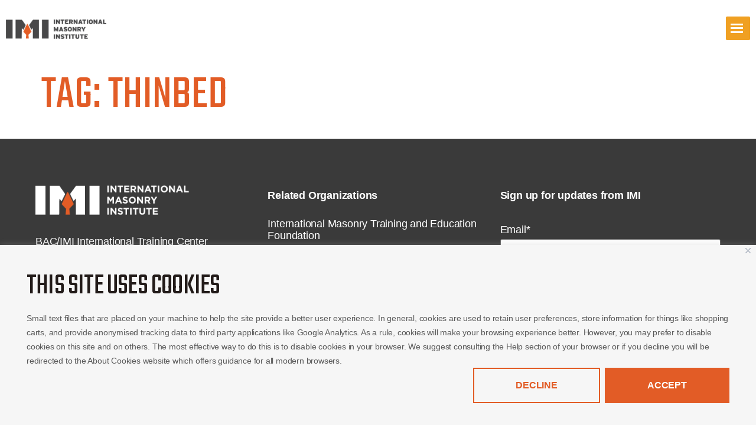

--- FILE ---
content_type: text/css
request_url: https://imiweb.org/wp-content/uploads/elementor/css/post-44487.css
body_size: 3718
content:
.elementor-kit-44487{--e-global-color-primary:#E25C26;--e-global-color-secondary:#3A3A3A;--e-global-color-text:#000000;--e-global-color-accent:#F0A023;--e-global-color-e3f1011:#F6F6F6;--e-global-color-2a8df8d:#FFFFFF;--e-global-color-fa24c46:#484748;--e-global-color-fadec85:#CCCCCC;--e-global-color-4cf68c9:#0D71F7;--e-global-color-d5ba20c:#222222;--e-global-color-85d6e83:#6A6A6A;--e-global-color-793ab05:#000000A0;--e-global-color-a7d0a8b:#BFBFBF;--e-global-color-8dcb12a:#0000006F;--e-global-color-9913296:#00000029;--e-global-color-a52c556:#707070;--e-global-color-d03451e:#2B2A2B;--e-global-color-b72adf9:#E25C26;--e-global-color-f776746:#EFEFEF;--e-global-color-4e767da:#3A3A3AE6;--e-global-color-ed49571:#3A3A3A00;--e-global-color-e936bcd:#484748;--e-global-color-957e7a5:#333333;--e-global-color-29c3d32:#00000029;--e-global-color-27b2e54:#222222;--e-global-color-2fa9da9:#333333CC;--e-global-color-325e7b3:#00000000;--e-global-color-38d37a2:#484748;--e-global-color-518eda4:#48474800;--e-global-color-a02dfa2:#484748B3;--e-global-color-fce5c61:#7F7E7F;--e-global-color-8981ffb:#010202;--e-global-color-a23a0f2:#619ECF;--e-global-color-3d18502:#E9E8E6;--e-global-color-3756f79:#F6F6F6;--e-global-color-3951ac7:#262626;--e-global-typography-primary-font-family:"Teko";--e-global-typography-primary-font-size:80px;--e-global-typography-primary-font-weight:normal;--e-global-typography-primary-text-transform:uppercase;--e-global-typography-primary-font-style:normal;--e-global-typography-primary-text-decoration:none;--e-global-typography-primary-line-height:115px;--e-global-typography-primary-letter-spacing:0px;--e-global-typography-primary-word-spacing:0em;--e-global-typography-secondary-font-family:"Teko";--e-global-typography-secondary-font-size:70px;--e-global-typography-secondary-font-weight:normal;--e-global-typography-secondary-text-transform:uppercase;--e-global-typography-secondary-font-style:normal;--e-global-typography-secondary-text-decoration:none;--e-global-typography-secondary-line-height:64px;--e-global-typography-secondary-letter-spacing:0px;--e-global-typography-secondary-word-spacing:0em;--e-global-typography-text-font-family:"Roboto";--e-global-typography-text-font-size:20px;--e-global-typography-text-font-weight:normal;--e-global-typography-text-text-transform:none;--e-global-typography-text-font-style:normal;--e-global-typography-text-text-decoration:none;--e-global-typography-text-line-height:36px;--e-global-typography-text-letter-spacing:-0.2px;--e-global-typography-text-word-spacing:0em;--e-global-typography-accent-font-family:"Titillium Web";--e-global-typography-accent-font-size:20px;--e-global-typography-accent-font-weight:600;--e-global-typography-accent-text-transform:none;--e-global-typography-accent-font-style:normal;--e-global-typography-accent-text-decoration:none;--e-global-typography-accent-line-height:30px;--e-global-typography-accent-letter-spacing:-0.2px;--e-global-typography-accent-word-spacing:0em;--e-global-typography-f01b413-font-family:"Roboto";--e-global-typography-f01b413-font-size:18px;--e-global-typography-f01b413-letter-spacing:-0.2px;--e-global-typography-e88c443-font-family:"Teko";--e-global-typography-e88c443-font-size:64px;--e-global-typography-e88c443-font-weight:400;--e-global-typography-e88c443-text-transform:uppercase;--e-global-typography-e88c443-line-height:64px;--e-global-typography-e88c443-letter-spacing:-0.8px;--e-global-typography-7b279f0-font-family:"Titillium Web";--e-global-typography-7b279f0-font-size:28px;--e-global-typography-7b279f0-font-weight:600;--e-global-typography-7b279f0-text-transform:uppercase;--e-global-typography-7b279f0-line-height:34px;--e-global-typography-7b279f0-letter-spacing:-0.28px;--e-global-typography-9dbbee0-font-family:"Titillium Web";--e-global-typography-9dbbee0-font-size:28px;--e-global-typography-9dbbee0-font-weight:600;--e-global-typography-9dbbee0-text-transform:none;--e-global-typography-9dbbee0-line-height:34px;--e-global-typography-9dbbee0-letter-spacing:-0.28px;--e-global-typography-a5d8c90-font-family:"Teko";--e-global-typography-a5d8c90-font-size:80px;--e-global-typography-a5d8c90-font-weight:400;--e-global-typography-a5d8c90-text-transform:uppercase;--e-global-typography-a5d8c90-line-height:64px;--e-global-typography-a5d8c90-letter-spacing:-0.8px;--e-global-typography-126a185-font-family:"Roboto";--e-global-typography-126a185-font-size:18px;--e-global-typography-126a185-font-weight:700;--e-global-typography-126a185-text-transform:none;--e-global-typography-126a185-font-style:normal;--e-global-typography-126a185-letter-spacing:-0.2px;--e-global-typography-5d533e8-font-family:"Roboto";--e-global-typography-5d533e8-font-size:18px;--e-global-typography-5d533e8-font-weight:400;--e-global-typography-5d533e8-text-transform:none;--e-global-typography-5d533e8-font-style:normal;--e-global-typography-5d533e8-letter-spacing:-0.2px;--e-global-typography-fed9a82-font-family:"Roboto";--e-global-typography-fed9a82-font-size:20px;--e-global-typography-fed9a82-font-weight:700;--e-global-typography-fed9a82-text-transform:none;--e-global-typography-fed9a82-font-style:normal;--e-global-typography-fed9a82-letter-spacing:-0.2px;--e-global-typography-18c45e4-font-family:"Roboto";--e-global-typography-18c45e4-font-size:20px;--e-global-typography-18c45e4-text-transform:none;--e-global-typography-18c45e4-line-height:1.6em;--e-global-typography-18c45e4-letter-spacing:-0.2px;--e-global-typography-a720836-font-family:"Teko";--e-global-typography-a720836-font-size:80px;--e-global-typography-a720836-font-weight:normal;--e-global-typography-a720836-text-transform:uppercase;--e-global-typography-a720836-font-style:normal;--e-global-typography-a720836-text-decoration:none;--e-global-typography-a720836-line-height:115px;--e-global-typography-a720836-letter-spacing:0px;--e-global-typography-a720836-word-spacing:0em;--e-global-typography-0c52318-font-family:"Teko";--e-global-typography-0c52318-font-size:70px;--e-global-typography-0c52318-font-weight:normal;--e-global-typography-0c52318-text-transform:uppercase;--e-global-typography-0c52318-font-style:normal;--e-global-typography-0c52318-text-decoration:none;--e-global-typography-0c52318-line-height:64px;--e-global-typography-0c52318-letter-spacing:0px;--e-global-typography-0c52318-word-spacing:0em;--e-global-typography-2c45474-font-family:"Titillium Web";--e-global-typography-2c45474-font-size:28px;--e-global-typography-2c45474-font-weight:normal;--e-global-typography-2c45474-text-transform:none;--e-global-typography-2c45474-font-style:normal;--e-global-typography-2c45474-text-decoration:none;--e-global-typography-2c45474-line-height:43px;--e-global-typography-2c45474-letter-spacing:-0.28px;--e-global-typography-2c45474-word-spacing:0em;--e-global-typography-05d5e0b-font-family:"Titillium Web";--e-global-typography-05d5e0b-font-size:28px;--e-global-typography-05d5e0b-font-weight:normal;--e-global-typography-05d5e0b-text-transform:none;--e-global-typography-05d5e0b-font-style:normal;--e-global-typography-05d5e0b-text-decoration:none;--e-global-typography-05d5e0b-line-height:43px;--e-global-typography-05d5e0b-letter-spacing:-0.28px;--e-global-typography-05d5e0b-word-spacing:0em;--e-global-typography-f0bda50-font-family:"Titillium Web";--e-global-typography-f0bda50-font-size:28px;--e-global-typography-f0bda50-font-weight:normal;--e-global-typography-f0bda50-text-transform:none;--e-global-typography-f0bda50-font-style:normal;--e-global-typography-f0bda50-text-decoration:none;--e-global-typography-f0bda50-line-height:34px;--e-global-typography-f0bda50-letter-spacing:-0.28px;--e-global-typography-f0bda50-word-spacing:0em;--e-global-typography-a7e4d18-font-family:"Titillium Web";--e-global-typography-a7e4d18-font-size:28px;--e-global-typography-a7e4d18-font-weight:600;--e-global-typography-a7e4d18-text-transform:none;--e-global-typography-a7e4d18-font-style:normal;--e-global-typography-a7e4d18-text-decoration:none;--e-global-typography-a7e4d18-line-height:34px;--e-global-typography-a7e4d18-letter-spacing:-0.28px;--e-global-typography-a7e4d18-word-spacing:0em;--e-global-typography-0503469-font-family:"Titillium Web";--e-global-typography-0503469-font-size:28px;--e-global-typography-0503469-font-weight:600;--e-global-typography-0503469-text-transform:uppercase;--e-global-typography-0503469-line-height:34px;--e-global-typography-0503469-letter-spacing:-0.28px;--e-global-typography-0503469-word-spacing:0em;--e-global-typography-6fe5331-font-family:"Titillium Web";--e-global-typography-6fe5331-font-size:28px;--e-global-typography-6fe5331-font-weight:600;--e-global-typography-6fe5331-text-transform:none;--e-global-typography-6fe5331-font-style:normal;--e-global-typography-6fe5331-text-decoration:none;--e-global-typography-6fe5331-line-height:43px;--e-global-typography-6fe5331-letter-spacing:-0.28px;--e-global-typography-6fe5331-word-spacing:0em;--e-global-typography-66e4525-font-family:"Roboto";--e-global-typography-66e4525-font-size:20px;--e-global-typography-66e4525-font-weight:normal;--e-global-typography-66e4525-text-transform:none;--e-global-typography-66e4525-font-style:normal;--e-global-typography-66e4525-text-decoration:none;--e-global-typography-66e4525-line-height:36px;--e-global-typography-66e4525-letter-spacing:-0.2px;--e-global-typography-66e4525-word-spacing:0em;--e-global-typography-c5de79d-font-family:"Roboto";--e-global-typography-c5de79d-font-size:20px;--e-global-typography-c5de79d-font-weight:600;--e-global-typography-c5de79d-text-transform:none;--e-global-typography-c5de79d-font-style:normal;--e-global-typography-c5de79d-text-decoration:none;--e-global-typography-c5de79d-line-height:36px;--e-global-typography-c5de79d-letter-spacing:-0.2px;--e-global-typography-c5de79d-word-spacing:0em;--e-global-typography-1570cac-font-family:"Roboto";--e-global-typography-1570cac-font-size:20px;--e-global-typography-1570cac-font-weight:600;--e-global-typography-1570cac-text-transform:none;--e-global-typography-1570cac-font-style:normal;--e-global-typography-1570cac-text-decoration:underline;--e-global-typography-1570cac-line-height:36px;--e-global-typography-1570cac-letter-spacing:-0.2px;--e-global-typography-1570cac-word-spacing:0em;--e-global-typography-692fe6b-font-family:"Roboto";--e-global-typography-692fe6b-font-size:16px;--e-global-typography-692fe6b-font-weight:bold;--e-global-typography-692fe6b-text-transform:none;--e-global-typography-692fe6b-font-style:normal;--e-global-typography-692fe6b-text-decoration:none;--e-global-typography-692fe6b-line-height:24em;--e-global-typography-692fe6b-letter-spacing:-0.16px;--e-global-typography-692fe6b-word-spacing:0em;--e-global-typography-2c4f3ef-font-family:"Titillium Web";--e-global-typography-2c4f3ef-font-size:20px;--e-global-typography-2c4f3ef-font-weight:bold;--e-global-typography-2c4f3ef-text-transform:none;--e-global-typography-2c4f3ef-font-style:normal;--e-global-typography-2c4f3ef-text-decoration:none;--e-global-typography-2c4f3ef-letter-spacing:-0.2px;--e-global-typography-2c4f3ef-word-spacing:0em;--e-global-typography-7a382ef-font-family:"Roboto";--e-global-typography-7a382ef-font-size:16px;--e-global-typography-7a382ef-font-weight:600;--e-global-typography-7a382ef-text-transform:none;--e-global-typography-7a382ef-font-style:normal;--e-global-typography-7a382ef-text-decoration:none;--e-global-typography-7a382ef-line-height:19px;--e-global-typography-7a382ef-letter-spacing:-0.16px;--e-global-typography-7a382ef-word-spacing:0em;--e-global-typography-e9ab391-font-family:"Roboto";--e-global-typography-e9ab391-font-size:16px;--e-global-typography-e9ab391-font-weight:bold;--e-global-typography-e9ab391-text-transform:none;--e-global-typography-e9ab391-font-style:normal;--e-global-typography-e9ab391-text-decoration:none;--e-global-typography-e9ab391-letter-spacing:-0.16px;--e-global-typography-e9ab391-word-spacing:0em;--e-global-typography-bfeac74-font-family:"Roboto";--e-global-typography-bfeac74-font-size:36px;--e-global-typography-bfeac74-font-weight:bold;--e-global-typography-bfeac74-text-transform:none;--e-global-typography-bfeac74-line-height:46px;--e-global-typography-bfeac74-letter-spacing:-0.36px;--e-global-typography-6102e5d-font-family:"Titillium Web";--e-global-typography-6102e5d-font-size:28px;--e-global-typography-6102e5d-font-weight:bold;--e-global-typography-6102e5d-text-transform:none;--e-global-typography-6102e5d-font-style:normal;--e-global-typography-6102e5d-text-decoration:none;--e-global-typography-6102e5d-letter-spacing:-0.28px;--e-global-typography-6102e5d-word-spacing:0em;--e-global-typography-d040aef-font-family:"Titillium Web";--e-global-typography-d040aef-font-size:20px;--e-global-typography-d040aef-font-weight:bold;--e-global-typography-d040aef-text-transform:none;--e-global-typography-d040aef-line-height:28px;--e-global-typography-d040aef-letter-spacing:-0.28px;--e-global-typography-63a97c8-font-family:"Roboto";--e-global-typography-63a97c8-font-size:16px;--e-global-typography-63a97c8-font-weight:normal;--e-global-typography-63a97c8-text-transform:none;--e-global-typography-63a97c8-font-style:normal;--e-global-typography-63a97c8-text-decoration:none;--e-global-typography-63a97c8-line-height:36px;--e-global-typography-63a97c8-letter-spacing:-0.2px;--e-global-typography-63a97c8-word-spacing:0em;--e-global-typography-4bfc5c7-font-family:"Roboto";--e-global-typography-4bfc5c7-font-size:18px;--e-global-typography-4bfc5c7-font-weight:600;--e-global-typography-4bfc5c7-text-transform:none;--e-global-typography-4bfc5c7-font-style:normal;--e-global-typography-4bfc5c7-text-decoration:none;--e-global-typography-4bfc5c7-line-height:36px;--e-global-typography-4bfc5c7-letter-spacing:-0.2px;--e-global-typography-4bfc5c7-word-spacing:0em;--e-global-typography-1e75b13-font-family:"Roboto";--e-global-typography-1e75b13-font-size:16px;--e-global-typography-1e75b13-font-weight:bold;--e-global-typography-1e75b13-text-transform:none;--e-global-typography-1e75b13-font-style:normal;--e-global-typography-1e75b13-text-decoration:none;--e-global-typography-1e75b13-letter-spacing:-0.16px;--e-global-typography-1e75b13-word-spacing:0em;--e-global-typography-8c59f41-font-family:"Roboto";--e-global-typography-8c59f41-font-size:16px;--e-global-typography-8c59f41-font-weight:600;--e-global-typography-8c59f41-text-transform:none;--e-global-typography-8c59f41-font-style:normal;--e-global-typography-8c59f41-text-decoration:none;--e-global-typography-8c59f41-line-height:36px;--e-global-typography-8c59f41-letter-spacing:-0.2px;--e-global-typography-8c59f41-word-spacing:0em;color:var( --e-global-color-27b2e54 );font-family:var( --e-global-typography-66e4525-font-family ), Sans-serif;font-size:var( --e-global-typography-66e4525-font-size );font-weight:var( --e-global-typography-66e4525-font-weight );text-transform:var( --e-global-typography-66e4525-text-transform );font-style:var( --e-global-typography-66e4525-font-style );text-decoration:var( --e-global-typography-66e4525-text-decoration );line-height:var( --e-global-typography-66e4525-line-height );letter-spacing:var( --e-global-typography-66e4525-letter-spacing );word-spacing:var( --e-global-typography-66e4525-word-spacing );}.elementor-kit-44487 button,.elementor-kit-44487 input[type="button"],.elementor-kit-44487 input[type="submit"],.elementor-kit-44487 .elementor-button{background-color:var( --e-global-color-primary );font-family:var( --e-global-typography-1e75b13-font-family ), Sans-serif;font-size:var( --e-global-typography-1e75b13-font-size );font-weight:var( --e-global-typography-1e75b13-font-weight );text-transform:var( --e-global-typography-1e75b13-text-transform );font-style:var( --e-global-typography-1e75b13-font-style );text-decoration:var( --e-global-typography-1e75b13-text-decoration );line-height:var( --e-global-typography-1e75b13-line-height );letter-spacing:var( --e-global-typography-1e75b13-letter-spacing );word-spacing:var( --e-global-typography-1e75b13-word-spacing );color:var( --e-global-color-2a8df8d );border-style:solid;border-width:2px 2px 2px 2px;border-color:var( --e-global-color-primary );border-radius:0px 0px 0px 0px;padding:10px 70px 10px 70px;}.elementor-kit-44487 button:hover,.elementor-kit-44487 button:focus,.elementor-kit-44487 input[type="button"]:hover,.elementor-kit-44487 input[type="button"]:focus,.elementor-kit-44487 input[type="submit"]:hover,.elementor-kit-44487 input[type="submit"]:focus,.elementor-kit-44487 .elementor-button:hover,.elementor-kit-44487 .elementor-button:focus{background-color:var( --e-global-color-325e7b3 );color:var( --e-global-color-primary );border-style:solid;border-width:2px 2px 2px 2px;border-color:var( --e-global-color-primary );border-radius:0px 0px 0px 0px;}.elementor-kit-44487 e-page-transition{background-color:#FFBC7D;}.elementor-kit-44487 a{color:#E25C26;font-family:"Roboto", Sans-serif;font-weight:600;text-transform:none;font-style:normal;text-decoration:none;line-height:36px;letter-spacing:-0.2px;word-spacing:0em;}.elementor-kit-44487 a:hover{color:var( --e-global-color-primary );font-family:var( --e-global-typography-1570cac-font-family ), Sans-serif;font-size:var( --e-global-typography-1570cac-font-size );font-weight:var( --e-global-typography-1570cac-font-weight );text-transform:var( --e-global-typography-1570cac-text-transform );font-style:var( --e-global-typography-1570cac-font-style );text-decoration:var( --e-global-typography-1570cac-text-decoration );line-height:var( --e-global-typography-1570cac-line-height );letter-spacing:var( --e-global-typography-1570cac-letter-spacing );word-spacing:var( --e-global-typography-1570cac-word-spacing );}.elementor-kit-44487 h1{color:var( --e-global-color-primary );font-family:var( --e-global-typography-a720836-font-family ), Sans-serif;font-size:var( --e-global-typography-a720836-font-size );font-weight:var( --e-global-typography-a720836-font-weight );text-transform:var( --e-global-typography-a720836-text-transform );font-style:var( --e-global-typography-a720836-font-style );text-decoration:var( --e-global-typography-a720836-text-decoration );line-height:var( --e-global-typography-a720836-line-height );letter-spacing:var( --e-global-typography-a720836-letter-spacing );word-spacing:var( --e-global-typography-a720836-word-spacing );}.elementor-kit-44487 h2{color:#2B2A2B;font-family:var( --e-global-typography-0c52318-font-family ), Sans-serif;font-size:var( --e-global-typography-0c52318-font-size );font-weight:var( --e-global-typography-0c52318-font-weight );text-transform:var( --e-global-typography-0c52318-text-transform );font-style:var( --e-global-typography-0c52318-font-style );text-decoration:var( --e-global-typography-0c52318-text-decoration );line-height:var( --e-global-typography-0c52318-line-height );letter-spacing:var( --e-global-typography-0c52318-letter-spacing );word-spacing:var( --e-global-typography-0c52318-word-spacing );}.elementor-kit-44487 h3{color:#484748;font-family:var( --e-global-typography-05d5e0b-font-family ), Sans-serif;font-size:var( --e-global-typography-05d5e0b-font-size );font-weight:var( --e-global-typography-05d5e0b-font-weight );text-transform:var( --e-global-typography-05d5e0b-text-transform );font-style:var( --e-global-typography-05d5e0b-font-style );text-decoration:var( --e-global-typography-05d5e0b-text-decoration );line-height:var( --e-global-typography-05d5e0b-line-height );letter-spacing:var( --e-global-typography-05d5e0b-letter-spacing );word-spacing:var( --e-global-typography-05d5e0b-word-spacing );}.elementor-kit-44487 h4{color:#333333;font-family:var( --e-global-typography-a7e4d18-font-family ), Sans-serif;font-size:var( --e-global-typography-a7e4d18-font-size );font-weight:var( --e-global-typography-a7e4d18-font-weight );text-transform:var( --e-global-typography-a7e4d18-text-transform );font-style:var( --e-global-typography-a7e4d18-font-style );text-decoration:var( --e-global-typography-a7e4d18-text-decoration );line-height:var( --e-global-typography-a7e4d18-line-height );letter-spacing:var( --e-global-typography-a7e4d18-letter-spacing );word-spacing:var( --e-global-typography-a7e4d18-word-spacing );}.elementor-kit-44487 h5{color:var( --e-global-color-primary );font-family:var( --e-global-typography-0503469-font-family ), Sans-serif;font-size:var( --e-global-typography-0503469-font-size );font-weight:var( --e-global-typography-0503469-font-weight );text-transform:var( --e-global-typography-0503469-text-transform );line-height:var( --e-global-typography-0503469-line-height );letter-spacing:var( --e-global-typography-0503469-letter-spacing );word-spacing:var( --e-global-typography-0503469-word-spacing );}.elementor-kit-44487 h6{color:#00000029;font-family:"Teko", Sans-serif;font-size:16px;font-weight:400;text-transform:uppercase;line-height:18px;letter-spacing:-0.04px;}.elementor-section.elementor-section-boxed > .elementor-container{max-width:1680px;}.e-con{--container-max-width:1680px;}.elementor-widget:not(:last-child){margin-block-end:0px;}.elementor-element{--widgets-spacing:0px 0px;--widgets-spacing-row:0px;--widgets-spacing-column:0px;}{}h1.entry-title{display:var(--page-title-display);}@media(max-width:1440px){.elementor-kit-44487{font-size:var( --e-global-typography-66e4525-font-size );line-height:var( --e-global-typography-66e4525-line-height );letter-spacing:var( --e-global-typography-66e4525-letter-spacing );word-spacing:var( --e-global-typography-66e4525-word-spacing );}.elementor-kit-44487 a:hover{font-size:var( --e-global-typography-1570cac-font-size );line-height:var( --e-global-typography-1570cac-line-height );letter-spacing:var( --e-global-typography-1570cac-letter-spacing );word-spacing:var( --e-global-typography-1570cac-word-spacing );}.elementor-kit-44487 h1{font-size:var( --e-global-typography-a720836-font-size );line-height:var( --e-global-typography-a720836-line-height );letter-spacing:var( --e-global-typography-a720836-letter-spacing );word-spacing:var( --e-global-typography-a720836-word-spacing );}.elementor-kit-44487 h2{font-size:var( --e-global-typography-0c52318-font-size );line-height:var( --e-global-typography-0c52318-line-height );letter-spacing:var( --e-global-typography-0c52318-letter-spacing );word-spacing:var( --e-global-typography-0c52318-word-spacing );}.elementor-kit-44487 h3{font-size:var( --e-global-typography-05d5e0b-font-size );line-height:var( --e-global-typography-05d5e0b-line-height );letter-spacing:var( --e-global-typography-05d5e0b-letter-spacing );word-spacing:var( --e-global-typography-05d5e0b-word-spacing );}.elementor-kit-44487 h4{font-size:var( --e-global-typography-a7e4d18-font-size );line-height:var( --e-global-typography-a7e4d18-line-height );letter-spacing:var( --e-global-typography-a7e4d18-letter-spacing );word-spacing:var( --e-global-typography-a7e4d18-word-spacing );}.elementor-kit-44487 h5{font-size:var( --e-global-typography-0503469-font-size );line-height:var( --e-global-typography-0503469-line-height );letter-spacing:var( --e-global-typography-0503469-letter-spacing );word-spacing:var( --e-global-typography-0503469-word-spacing );}.elementor-kit-44487 button,.elementor-kit-44487 input[type="button"],.elementor-kit-44487 input[type="submit"],.elementor-kit-44487 .elementor-button{font-size:var( --e-global-typography-1e75b13-font-size );line-height:var( --e-global-typography-1e75b13-line-height );letter-spacing:var( --e-global-typography-1e75b13-letter-spacing );word-spacing:var( --e-global-typography-1e75b13-word-spacing );}}@media(max-width:1024px){.elementor-kit-44487{font-size:var( --e-global-typography-66e4525-font-size );line-height:var( --e-global-typography-66e4525-line-height );letter-spacing:var( --e-global-typography-66e4525-letter-spacing );word-spacing:var( --e-global-typography-66e4525-word-spacing );}.elementor-kit-44487 a:hover{font-size:var( --e-global-typography-1570cac-font-size );line-height:var( --e-global-typography-1570cac-line-height );letter-spacing:var( --e-global-typography-1570cac-letter-spacing );word-spacing:var( --e-global-typography-1570cac-word-spacing );}.elementor-kit-44487 h1{font-size:var( --e-global-typography-a720836-font-size );line-height:var( --e-global-typography-a720836-line-height );letter-spacing:var( --e-global-typography-a720836-letter-spacing );word-spacing:var( --e-global-typography-a720836-word-spacing );}.elementor-kit-44487 h2{font-size:var( --e-global-typography-0c52318-font-size );line-height:var( --e-global-typography-0c52318-line-height );letter-spacing:var( --e-global-typography-0c52318-letter-spacing );word-spacing:var( --e-global-typography-0c52318-word-spacing );}.elementor-kit-44487 h3{font-size:var( --e-global-typography-05d5e0b-font-size );line-height:var( --e-global-typography-05d5e0b-line-height );letter-spacing:var( --e-global-typography-05d5e0b-letter-spacing );word-spacing:var( --e-global-typography-05d5e0b-word-spacing );}.elementor-kit-44487 h4{font-size:var( --e-global-typography-a7e4d18-font-size );line-height:var( --e-global-typography-a7e4d18-line-height );letter-spacing:var( --e-global-typography-a7e4d18-letter-spacing );word-spacing:var( --e-global-typography-a7e4d18-word-spacing );}.elementor-kit-44487 h5{font-size:var( --e-global-typography-0503469-font-size );line-height:var( --e-global-typography-0503469-line-height );letter-spacing:var( --e-global-typography-0503469-letter-spacing );word-spacing:var( --e-global-typography-0503469-word-spacing );}.elementor-kit-44487 button,.elementor-kit-44487 input[type="button"],.elementor-kit-44487 input[type="submit"],.elementor-kit-44487 .elementor-button{font-size:var( --e-global-typography-1e75b13-font-size );line-height:var( --e-global-typography-1e75b13-line-height );letter-spacing:var( --e-global-typography-1e75b13-letter-spacing );word-spacing:var( --e-global-typography-1e75b13-word-spacing );}.elementor-section.elementor-section-boxed > .elementor-container{max-width:1024px;}.e-con{--container-max-width:1024px;}}@media(max-width:767px){.elementor-kit-44487{font-size:var( --e-global-typography-66e4525-font-size );line-height:var( --e-global-typography-66e4525-line-height );letter-spacing:var( --e-global-typography-66e4525-letter-spacing );word-spacing:var( --e-global-typography-66e4525-word-spacing );}.elementor-kit-44487 a:hover{font-size:var( --e-global-typography-1570cac-font-size );line-height:var( --e-global-typography-1570cac-line-height );letter-spacing:var( --e-global-typography-1570cac-letter-spacing );word-spacing:var( --e-global-typography-1570cac-word-spacing );}.elementor-kit-44487 h1{font-size:var( --e-global-typography-a720836-font-size );line-height:var( --e-global-typography-a720836-line-height );letter-spacing:var( --e-global-typography-a720836-letter-spacing );word-spacing:var( --e-global-typography-a720836-word-spacing );}.elementor-kit-44487 h2{font-size:var( --e-global-typography-0c52318-font-size );line-height:var( --e-global-typography-0c52318-line-height );letter-spacing:var( --e-global-typography-0c52318-letter-spacing );word-spacing:var( --e-global-typography-0c52318-word-spacing );}.elementor-kit-44487 h3{font-size:var( --e-global-typography-05d5e0b-font-size );line-height:var( --e-global-typography-05d5e0b-line-height );letter-spacing:var( --e-global-typography-05d5e0b-letter-spacing );word-spacing:var( --e-global-typography-05d5e0b-word-spacing );}.elementor-kit-44487 h4{font-size:var( --e-global-typography-a7e4d18-font-size );line-height:var( --e-global-typography-a7e4d18-line-height );letter-spacing:var( --e-global-typography-a7e4d18-letter-spacing );word-spacing:var( --e-global-typography-a7e4d18-word-spacing );}.elementor-kit-44487 h5{font-size:var( --e-global-typography-0503469-font-size );line-height:var( --e-global-typography-0503469-line-height );letter-spacing:var( --e-global-typography-0503469-letter-spacing );word-spacing:var( --e-global-typography-0503469-word-spacing );}.elementor-kit-44487 button,.elementor-kit-44487 input[type="button"],.elementor-kit-44487 input[type="submit"],.elementor-kit-44487 .elementor-button{font-size:var( --e-global-typography-1e75b13-font-size );line-height:var( --e-global-typography-1e75b13-line-height );letter-spacing:var( --e-global-typography-1e75b13-letter-spacing );word-spacing:var( --e-global-typography-1e75b13-word-spacing );}.elementor-section.elementor-section-boxed > .elementor-container{max-width:767px;}.e-con{--container-max-width:767px;}}@media(min-width:2400px){.elementor-kit-44487{font-size:var( --e-global-typography-66e4525-font-size );line-height:var( --e-global-typography-66e4525-line-height );letter-spacing:var( --e-global-typography-66e4525-letter-spacing );word-spacing:var( --e-global-typography-66e4525-word-spacing );}.elementor-kit-44487 a:hover{font-size:var( --e-global-typography-1570cac-font-size );line-height:var( --e-global-typography-1570cac-line-height );letter-spacing:var( --e-global-typography-1570cac-letter-spacing );word-spacing:var( --e-global-typography-1570cac-word-spacing );}.elementor-kit-44487 h1{font-size:var( --e-global-typography-a720836-font-size );line-height:var( --e-global-typography-a720836-line-height );letter-spacing:var( --e-global-typography-a720836-letter-spacing );word-spacing:var( --e-global-typography-a720836-word-spacing );}.elementor-kit-44487 h2{font-size:var( --e-global-typography-0c52318-font-size );line-height:var( --e-global-typography-0c52318-line-height );letter-spacing:var( --e-global-typography-0c52318-letter-spacing );word-spacing:var( --e-global-typography-0c52318-word-spacing );}.elementor-kit-44487 h3{font-size:var( --e-global-typography-05d5e0b-font-size );line-height:var( --e-global-typography-05d5e0b-line-height );letter-spacing:var( --e-global-typography-05d5e0b-letter-spacing );word-spacing:var( --e-global-typography-05d5e0b-word-spacing );}.elementor-kit-44487 h4{font-size:var( --e-global-typography-a7e4d18-font-size );line-height:var( --e-global-typography-a7e4d18-line-height );letter-spacing:var( --e-global-typography-a7e4d18-letter-spacing );word-spacing:var( --e-global-typography-a7e4d18-word-spacing );}.elementor-kit-44487 h5{font-size:var( --e-global-typography-0503469-font-size );line-height:var( --e-global-typography-0503469-line-height );letter-spacing:var( --e-global-typography-0503469-letter-spacing );word-spacing:var( --e-global-typography-0503469-word-spacing );}.elementor-kit-44487 button,.elementor-kit-44487 input[type="button"],.elementor-kit-44487 input[type="submit"],.elementor-kit-44487 .elementor-button{font-size:var( --e-global-typography-1e75b13-font-size );line-height:var( --e-global-typography-1e75b13-line-height );letter-spacing:var( --e-global-typography-1e75b13-letter-spacing );word-spacing:var( --e-global-typography-1e75b13-word-spacing );}}/* Start custom CSS *//*list global*/

div.old-entry-content{
	
	max-width:1290px!important;
	margin:0 auto!important;
	padding:0 20px!important;
}



.elementor-tab-content ul>li:before {
  content: "f12a";
  font-family: 'Dashicons';
  color: #E25C26;
  padding-right: 6px;

}
.elementor-tab-content ul>li{
  list-style-type: none;
  margin-top: 10px!important;
margin-bottom: 10px!important;
padding-top: 0;
padding-bottom: 0;
}
.elementor-tab-content ul>li>a{
    font-size: unset!important;
}

.elementor-text-editor ul>li:before {
  content: "f12a";
  font-family: 'Dashicons';
  color: #E25C26;
  padding-right: 6px;

}
.elementor-text-editor ul>li{
  list-style-type: none;
  margin-top: 10px!important;
margin-bottom: 10px!important;
padding-top: 0;
padding-bottom: 0;
}
.elementor-text-editor ul>li>a{
    font-size: unset!important;
}


.imibigtitleorange{
    max-width: 1440px;
}
.imibigtitlewhite{
    max-width: 1440px;
}

@media only screen and (max-width: 1650px) {

div.imibigtitleorange > div > div > h1 {
    font-size:56px!important;
}
div.imibigtitlewhite > div > div > h1 {
    font-size:56px!important;
}

}
@media only screen and (max-width: 1024px) {

div.imibigtitleorange > div > div > h1 {
    font-size:40px!important;
}
div.imibigtitlewhite > div > div > h1 {
    font-size:40px!important;
}


}





/* webinar list*/
span.evoet_title {
  color:#2b2a2b!important;
}
span.evo_start .date{
  color:#E25C25!important;
} 

span.evo_start .month{
  color:gray!important;
} 
span.evoet_time_expand .evcal_time{
  color: #2b2a2b!important;
}
span.evcal_oganizer em,i{
  color:black!important;
}
.evcal_list_a{
  background-color: gainsboro!important;
}

.evcal_list_a:hover{
  background-color: white!important;
}
/* end webionar list*/










/* imi-padding */
@media screen and (max-width: 1800px) {
.imi-padding{
	padding-left:70px!important;
	padding-right:70px!important;
}
.accnscl{	padding-left:70px!important;}
.accnscr{padding-right:70px!important;}
}
@media screen and (max-width: 1300px) {
.imi-padding{
	padding-left:50px!important;
	padding-right:50px!important;
}

.accnscl{	padding-left:50px!important;}
.accnscr{padding-right:50px!important;}


}

@media screen and (max-width: 700px) {
.imi-padding{
	padding-left:20px!important;
	padding-right:20px!important;
}
.accnscl{	padding-left:20px!important;}
.accnscr{padding-right:20px!important;}



}

/* imi-padding end *//* End custom CSS */

--- FILE ---
content_type: text/css
request_url: https://imiweb.org/wp-content/uploads/elementor/css/post-44635.css
body_size: 799
content:
.elementor-44635 .elementor-element.elementor-element-4493d63{--display:flex;--min-height:0px;--flex-direction:row;--container-widget-width:calc( ( 1 - var( --container-widget-flex-grow ) ) * 100% );--container-widget-height:100%;--container-widget-flex-grow:1;--container-widget-align-self:stretch;--flex-wrap-mobile:wrap;--justify-content:space-evenly;--align-items:center;--gap:0px 0px;--row-gap:0px;--column-gap:0px;--flex-wrap:nowrap;--margin-top:0px;--margin-bottom:0px;--margin-left:0px;--margin-right:0px;--padding-top:0px;--padding-bottom:0px;--padding-left:0px;--padding-right:0px;--z-index:9999;}.elementor-44635 .elementor-element.elementor-element-4493d63:not(.elementor-motion-effects-element-type-background), .elementor-44635 .elementor-element.elementor-element-4493d63 > .elementor-motion-effects-container > .elementor-motion-effects-layer{background-color:var( --e-global-color-2a8df8d );}.elementor-44635 .elementor-element.elementor-element-4493d63.e-con{--flex-grow:1;--flex-shrink:0;}.elementor-44635 .elementor-element.elementor-element-49e66e85{--display:flex;--flex-direction:row;--container-widget-width:calc( ( 1 - var( --container-widget-flex-grow ) ) * 100% );--container-widget-height:100%;--container-widget-flex-grow:1;--container-widget-align-self:stretch;--flex-wrap-mobile:wrap;--justify-content:space-evenly;--align-items:center;--gap:0px 0px;--row-gap:0px;--column-gap:0px;--flex-wrap:nowrap;--margin-top:0px;--margin-bottom:0px;--margin-left:0px;--margin-right:0px;--padding-top:0px;--padding-bottom:0px;--padding-left:0px;--padding-right:0px;--z-index:9999;}.elementor-44635 .elementor-element.elementor-element-49e66e85:not(.elementor-motion-effects-element-type-background), .elementor-44635 .elementor-element.elementor-element-49e66e85 > .elementor-motion-effects-container > .elementor-motion-effects-layer{background-color:var( --e-global-color-2a8df8d );}.elementor-44635 .elementor-element.elementor-element-49e66e85.e-con{--flex-grow:1;--flex-shrink:0;}.elementor-44635 .elementor-element.elementor-element-1b96f6eb{--display:flex;--flex-direction:column;--container-widget-width:100%;--container-widget-height:initial;--container-widget-flex-grow:0;--container-widget-align-self:initial;--flex-wrap-mobile:wrap;--justify-content:center;--margin-top:20px;--margin-bottom:20px;--margin-left:0px;--margin-right:0px;}.elementor-44635 .elementor-element.elementor-element-1b96f6eb.e-con{--align-self:center;--flex-grow:0;--flex-shrink:1;}.elementor-44635 .elementor-element.elementor-element-5ac744f1{text-align:left;}.elementor-44635 .elementor-element.elementor-element-ebb7463{--display:flex;--flex-direction:column;--container-widget-width:calc( ( 1 - var( --container-widget-flex-grow ) ) * 100% );--container-widget-height:initial;--container-widget-flex-grow:0;--container-widget-align-self:initial;--flex-wrap-mobile:wrap;--justify-content:center;--align-items:flex-end;--margin-top:0px;--margin-bottom:0px;--margin-left:0px;--margin-right:0px;}.elementor-44635 .elementor-element.elementor-element-02c40f2.elementor-element{--align-self:flex-end;}.elementor-theme-builder-content-area{height:400px;}.elementor-location-header:before, .elementor-location-footer:before{content:"";display:table;clear:both;}@media(min-width:768px){.elementor-44635 .elementor-element.elementor-element-4493d63{--content-width:1680px;}.elementor-44635 .elementor-element.elementor-element-1b96f6eb{--width:220px;}}@media(max-width:1024px) and (min-width:768px){.elementor-44635 .elementor-element.elementor-element-1b96f6eb{--width:30%;}.elementor-44635 .elementor-element.elementor-element-ebb7463{--width:70%;}}@media(max-width:1024px){.elementor-44635 .elementor-element.elementor-element-4493d63{--justify-content:center;--margin-top:0px;--margin-bottom:0px;--margin-left:0px;--margin-right:0px;--padding-top:0%;--padding-bottom:0%;--padding-left:0%;--padding-right:0%;}.elementor-44635 .elementor-element.elementor-element-4493d63.e-con{--align-self:center;}.elementor-44635 .elementor-element.elementor-element-49e66e85{--justify-content:center;--margin-top:0px;--margin-bottom:0px;--margin-left:0px;--margin-right:0px;--padding-top:0%;--padding-bottom:0%;--padding-left:0%;--padding-right:0%;}.elementor-44635 .elementor-element.elementor-element-49e66e85.e-con{--align-self:center;}.elementor-44635 .elementor-element.elementor-element-1b96f6eb.e-con{--align-self:center;--flex-grow:0;--flex-shrink:1;}.elementor-44635 .elementor-element.elementor-element-5ac744f1 > .elementor-widget-container{margin:0px 0px 0px 0px;padding:0px 0px 0px 30px;}.elementor-44635 .elementor-element.elementor-element-ebb7463{--padding-top:0%;--padding-bottom:0%;--padding-left:0%;--padding-right:05%;}.elementor-44635 .elementor-element.elementor-element-02c40f2{width:var( --container-widget-width, 77px );max-width:77px;--container-widget-width:77px;--container-widget-flex-grow:0;}.elementor-44635 .elementor-element.elementor-element-02c40f2 > .elementor-widget-container{margin:0% 0% 0% 0%;}}/* Start custom CSS for container, class: .elementor-element-4493d63 */.elementor-sticky--effects{ 
  background-color: white!important;
  background: #FFFFFF!important;
  -webkit-box-shadow: 0px 3px 3px -4px rgba(0,0,0,0.6)!important; 
box-shadow: 0px 3px 3px -4px rgba(0,0,0,0.6)!important;

}
@media only screen and (max-width: 1300px) {
#mega-menu-wrap-max_mega_menu_1 #mega-menu-max_mega_menu_1 {
    position: fixed;
    right: 0px !important;
    bottom: 0px !important;
    top: 120px !important;
    left: 0 !important;
    overflow-y: scroll;
}}/* End custom CSS */
/* Start custom CSS for container, class: .elementor-element-49e66e85 */.elementor-sticky--effects{ 
  background-color: white!important;
  background: #FFFFFF!important;
  -webkit-box-shadow: 0px 3px 3px -4px rgba(0,0,0,0.6)!important; 
box-shadow: 0px 3px 3px -4px rgba(0,0,0,0.6)!important;

}
@media only screen and (max-width: 1300px) {
#mega-menu-wrap-max_mega_menu_1 #mega-menu-max_mega_menu_1 {
    position: fixed;
    right: 0px !important;
    bottom: 0px !important;
    top: 120px !important;
    left: 0 !important;
    overflow-y: scroll;
}}/* End custom CSS */

--- FILE ---
content_type: text/css
request_url: https://imiweb.org/wp-content/uploads/elementor/css/post-44638.css
body_size: 1241
content:
.elementor-44638 .elementor-element.elementor-element-a870789{--display:flex;--flex-direction:row;--container-widget-width:calc( ( 1 - var( --container-widget-flex-grow ) ) * 100% );--container-widget-height:100%;--container-widget-flex-grow:1;--container-widget-align-self:stretch;--flex-wrap-mobile:wrap;--justify-content:center;--align-items:flex-start;--gap:30px 30px;--row-gap:30px;--column-gap:30px;--overflow:hidden;--margin-top:0px;--margin-bottom:0px;--margin-left:0px;--margin-right:0px;--padding-top:68px;--padding-bottom:0px;--padding-left:0px;--padding-right:0px;}.elementor-44638 .elementor-element.elementor-element-a870789:not(.elementor-motion-effects-element-type-background), .elementor-44638 .elementor-element.elementor-element-a870789 > .elementor-motion-effects-container > .elementor-motion-effects-layer{background-color:#3A3A3A;}.elementor-44638 .elementor-element.elementor-element-020ec40{--display:flex;}.elementor-44638 .elementor-element.elementor-element-7c0b59bf > .elementor-widget-container{margin:0% 30% 0% 0%;}.elementor-44638 .elementor-element.elementor-element-7c0b59bf{text-align:left;}.elementor-44638 .elementor-element.elementor-element-40897091 > .elementor-widget-container{margin:030px 0px 30px 0px;}.elementor-44638 .elementor-element.elementor-element-40897091{font-family:"Roboto", Sans-serif;font-size:18px;text-transform:none;line-height:24px;letter-spacing:-0.2px;color:#FFFFFF;}.elementor-44638 .elementor-element.elementor-element-4051be7{font-family:"Roboto", Sans-serif;font-size:14px;font-weight:normal;text-transform:none;font-style:normal;text-decoration:none;line-height:36px;letter-spacing:-0.2px;word-spacing:0em;color:var( --e-global-color-2a8df8d );}.elementor-44638 .elementor-element.elementor-element-4021223e .elementor-repeater-item-963c0cb.elementor-social-icon{background-color:#F6F6F600;}.elementor-44638 .elementor-element.elementor-element-4021223e .elementor-repeater-item-963c0cb.elementor-social-icon i{color:var( --e-global-color-e3f1011 );}.elementor-44638 .elementor-element.elementor-element-4021223e .elementor-repeater-item-963c0cb.elementor-social-icon svg{fill:var( --e-global-color-e3f1011 );}.elementor-44638 .elementor-element.elementor-element-4021223e{--grid-template-columns:repeat(4, auto);--icon-size:38px;--grid-column-gap:0px;--grid-row-gap:0px;}.elementor-44638 .elementor-element.elementor-element-4021223e .elementor-widget-container{text-align:left;}.elementor-44638 .elementor-element.elementor-element-4021223e > .elementor-widget-container{margin:0px 0px 0px -30px;padding:0px 0px 0px 0px;}.elementor-44638 .elementor-element.elementor-element-4021223e.elementor-element{--align-self:flex-start;--flex-grow:0;--flex-shrink:1;}.elementor-44638 .elementor-element.elementor-element-4021223e .elementor-social-icon{background-color:#F6F6F600;}.elementor-44638 .elementor-element.elementor-element-4021223e .elementor-social-icon i{color:#F6F6F6;}.elementor-44638 .elementor-element.elementor-element-4021223e .elementor-social-icon svg{fill:#F6F6F6;}.elementor-44638 .elementor-element.elementor-element-78ef78e{--display:flex;}.elementor-44638 .elementor-element.elementor-element-4b4abe3 > .elementor-widget-container{padding:0px 0px 20px 0px;}.elementor-44638 .elementor-element.elementor-element-4b4abe3 .elementor-heading-title{font-family:"Roboto", Sans-serif;font-size:18px;font-weight:bold;text-transform:none;font-style:normal;text-decoration:none;line-height:36px;letter-spacing:-0.2px;word-spacing:0em;color:var( --e-global-color-2a8df8d );}.elementor-44638 .elementor-element.elementor-element-2d87eec > .elementor-widget-container{padding:0px 0px 20px 0px;}.elementor-44638 .elementor-element.elementor-element-2d87eec .elementor-heading-title{font-family:"Roboto", Sans-serif;font-size:18px;font-weight:400;text-transform:none;font-style:normal;text-decoration:none;line-height:20px;letter-spacing:-0.2px;word-spacing:0em;color:var( --e-global-color-2a8df8d );}.elementor-44638 .elementor-element.elementor-element-480a9d5 > .elementor-widget-container{padding:0px 0px 20px 0px;}.elementor-44638 .elementor-element.elementor-element-480a9d5 .elementor-heading-title{font-family:"Roboto", Sans-serif;font-size:18px;font-weight:400;text-transform:none;font-style:normal;text-decoration:none;line-height:20px;letter-spacing:-0.2px;word-spacing:0em;color:var( --e-global-color-2a8df8d );}.elementor-44638 .elementor-element.elementor-element-dd21fd1 > .elementor-widget-container{padding:0px 0px 20px 0px;}.elementor-44638 .elementor-element.elementor-element-dd21fd1 .elementor-heading-title{font-family:"Roboto", Sans-serif;font-size:18px;font-weight:400;text-transform:none;font-style:normal;text-decoration:none;line-height:20px;letter-spacing:-0.2px;word-spacing:0em;color:var( --e-global-color-2a8df8d );}.elementor-44638 .elementor-element.elementor-element-6c436d7 > .elementor-widget-container{padding:0px 0px 20px 0px;}.elementor-44638 .elementor-element.elementor-element-6c436d7 .elementor-heading-title{font-family:"Roboto", Sans-serif;font-size:18px;font-weight:400;text-transform:none;font-style:normal;text-decoration:none;line-height:20px;letter-spacing:-0.2px;word-spacing:0em;color:var( --e-global-color-2a8df8d );}.elementor-44638 .elementor-element.elementor-element-5fbd0a1 > .elementor-widget-container{margin:0px 0px 30px 0px;}.elementor-44638 .elementor-element.elementor-element-5fbd0a1{font-family:"Roboto", Sans-serif;font-size:18px;text-transform:none;line-height:24px;letter-spacing:-0.2px;color:#FFFFFF;}.elementor-44638 .elementor-element.elementor-element-2bb2c8f{--display:flex;}.elementor-44638 .elementor-element.elementor-element-7fe3eb9 > .elementor-widget-container{padding:0px 0px 20px 0px;}.elementor-44638 .elementor-element.elementor-element-7fe3eb9 .elementor-heading-title{font-family:"Roboto", Sans-serif;font-size:18px;font-weight:bold;text-transform:none;font-style:normal;text-decoration:none;line-height:36px;letter-spacing:-0.2px;word-spacing:0em;color:var( --e-global-color-2a8df8d );}.elementor-theme-builder-content-area{height:400px;}.elementor-location-header:before, .elementor-location-footer:before{content:"";display:table;clear:both;}@media(max-width:1024px){.elementor-44638 .elementor-element.elementor-element-40897091 > .elementor-widget-container{padding:0px 20px 0px 0px;}.elementor-44638 .elementor-element.elementor-element-40897091{font-size:18px;}}@media(max-width:767px){.elementor-44638 .elementor-element.elementor-element-a870789{--padding-top:68px;--padding-bottom:68px;--padding-left:0px;--padding-right:0px;}.elementor-44638 .elementor-element.elementor-element-78ef78e{--padding-top:068px;--padding-bottom:0px;--padding-left:0px;--padding-right:0px;}.elementor-44638 .elementor-element.elementor-element-2bb2c8f{--padding-top:68px;--padding-bottom:0px;--padding-left:0px;--padding-right:0px;}}/* Start custom CSS for text-editor, class: .elementor-element-4051be7 */.privacytext a{
    color: #ffffff;
    font-size: 14px;
}
.privacytext a:hover{
    font-size: 14px;
}/* End custom CSS */
/* Start custom CSS for social-icons, class: .elementor-element-4021223e */.imisocialfootericons i{
    color: #F6F6F6!important;
}/* End custom CSS */
/* Start custom CSS for heading, class: .elementor-element-2d87eec */.accfootlink a{
    font-weight: 400;
}

.accfootlink a:hover{
    text-decoration: underline;
    font-weight: 400;
}/* End custom CSS */
/* Start custom CSS for heading, class: .elementor-element-480a9d5 */.accfootlink a{
    font-weight: 400;
}

.accfootlink a:hover{
    text-decoration: underline;
    font-weight: 400;
}/* End custom CSS */
/* Start custom CSS for heading, class: .elementor-element-dd21fd1 */.accfootlink a{
    font-weight: 400;
}

.accfootlink a:hover{
    text-decoration: underline;
    font-weight: 400;
}/* End custom CSS */
/* Start custom CSS for heading, class: .elementor-element-6c436d7 */.accfootlink a{
    font-weight: 400;
}

.accfootlink a:hover{
    text-decoration: underline;
    font-weight: 400;
}/* End custom CSS */
/* Start custom CSS for html, class: .elementor-element-80489a3 */#accimihubspotform label {
   color: white !important;
  font-weight: 400 !important;
  text-decoration: none !important;
  font-family: "Roboto", Sans-serif !important;
  font-size: 18px !important;
  text-transform: none !important;
  font-style: normal !important;
  text-decoration: none !important;
  line-height: 26px !important;
  letter-spacing: -0.2px !important;
  word-spacing: 0em !important;
}
#accimihubspotform button.hs-form__actions__submit {
      font-family: "Roboto", Sans-serif !important;
    margin: 0!important;
    cursor: pointer!important;
    display: inline-block!important;
    font-weight: 700!important;
    line-height: 12px!important;
    position: relative!important;
    text-align: center!important;
    background-color: #e25c26!important;
    border: 1px solid #e25c26!important;
    color: white !important;
    border-radius: 3px!important;
    text-decoration: none !important;
  font-family: "Roboto", Sans-serif !important;
  font-size: 18px !important;
    padding: 15px 34px!important;
}
#accimihubspotform  input.hs-input {
  margin-bottom: 20px!important;
}/* End custom CSS */

--- FILE ---
content_type: text/css
request_url: https://imiweb.org/wp-content/uploads/js_composer/custom.css
body_size: 8
content:
div.old-entry-content{
	
	max-width:1290px!important;
	margin:0 auto!important;
	padding:0 20px!important;
}
.old-entry-links{
    margin-left: 2%;
    margin-right: 2%;
}
/* global styles */

body{
	color:#222222;
	font-family:Roboto;
	font-size:20px;
	line-height:36px;
	letter-spacing:0.2;
	font-weight:normal;
}
a{
	font-weight:600;
	color: #E25C26;
}
a:hover{
	font-weight:600;
	color: #E25C26;
	text-decoration:underline;
}
h1{
		color: #E25C26;
	font-family:Teko;
	font-size:80px;
	text-transform:uppercase;
	line-height:115px;
	letter-spacing:0;
}
h2{
		color: #2B2A2B;
	font-family:Teko;
	font-size:70px;
	text-transform:uppercase;
	line-height:64px;
	letter-spacing:0;
}
h3{
		color: #484748;
	font-family:Teko;
	font-size:28px;
	line-height:43px;
	letter-spacing:-0.28;
}
h4{
		color: #333333;
	font-family:Titillium Web;
	font-size:28px;
	line-height:34px;
	letter-spacing:-0.28;
	font-weight:600;
}
h5{
		color: #E25C26;
	font-family:Titillium Web;
	font-size:28px;
	line-height:34px;
	letter-spacing:-0.28;
	font-weight:600;
}
h6{
		color: #00000029;
	font-family:Teko;
	font-size:16px;
	line-height:18px;
	letter-spacing:-0.04;
	font-weight:400;
	text-transform:uppercase;
}

--- FILE ---
content_type: text/css
request_url: https://imiweb.org/wp-content/uploads/elementor/css/post-44873.css
body_size: 320
content:
.elementor-44873 .elementor-element.elementor-element-982acd1{--display:flex;}.elementor-44873 .elementor-element.elementor-element-d5f0577{--display:flex;}.elementor-44873 .elementor-element.elementor-element-0c7ecab{text-align:left;}.elementor-44873 .elementor-element.elementor-element-0c7ecab img{width:100%;transition-duration:1s;}.elementor-44873 .elementor-element.elementor-element-0c7ecab:hover img{opacity:1;}.elementor-44873 .elementor-element.elementor-element-2c87c92 > .elementor-widget-container{margin:20px 0px 10px 0px;}.elementor-44873 .elementor-element.elementor-element-2c87c92 .elementor-heading-title{font-family:var( --e-global-typography-2c4f3ef-font-family ), Sans-serif;font-size:var( --e-global-typography-2c4f3ef-font-size );font-weight:var( --e-global-typography-2c4f3ef-font-weight );text-transform:var( --e-global-typography-2c4f3ef-text-transform );font-style:var( --e-global-typography-2c4f3ef-font-style );text-decoration:var( --e-global-typography-2c4f3ef-text-decoration );letter-spacing:var( --e-global-typography-2c4f3ef-letter-spacing );word-spacing:var( --e-global-typography-2c4f3ef-word-spacing );color:var( --e-global-color-d03451e );}.elementor-44873 .elementor-element.elementor-element-548370c .elementor-heading-title{font-family:var( --e-global-typography-7a382ef-font-family ), Sans-serif;font-size:var( --e-global-typography-7a382ef-font-size );font-weight:var( --e-global-typography-7a382ef-font-weight );text-transform:var( --e-global-typography-7a382ef-text-transform );font-style:var( --e-global-typography-7a382ef-font-style );text-decoration:var( --e-global-typography-7a382ef-text-decoration );line-height:var( --e-global-typography-7a382ef-line-height );letter-spacing:var( --e-global-typography-7a382ef-letter-spacing );word-spacing:var( --e-global-typography-7a382ef-word-spacing );color:var( --e-global-color-d03451e );}.elementor-44873 .elementor-element.elementor-element-291a735 > .elementor-widget-container{margin:05px 0px 5px 0px;}.elementor-44873 .elementor-element.elementor-element-291a735 .elementor-heading-title{font-family:var( --e-global-typography-7a382ef-font-family ), Sans-serif;font-size:var( --e-global-typography-7a382ef-font-size );font-weight:var( --e-global-typography-7a382ef-font-weight );text-transform:var( --e-global-typography-7a382ef-text-transform );font-style:var( --e-global-typography-7a382ef-font-style );text-decoration:var( --e-global-typography-7a382ef-text-decoration );line-height:var( --e-global-typography-7a382ef-line-height );letter-spacing:var( --e-global-typography-7a382ef-letter-spacing );word-spacing:var( --e-global-typography-7a382ef-word-spacing );color:var( --e-global-color-2fa9da9 );}@media(max-width:1440px){.elementor-44873 .elementor-element.elementor-element-2c87c92 .elementor-heading-title{font-size:var( --e-global-typography-2c4f3ef-font-size );letter-spacing:var( --e-global-typography-2c4f3ef-letter-spacing );word-spacing:var( --e-global-typography-2c4f3ef-word-spacing );}.elementor-44873 .elementor-element.elementor-element-548370c .elementor-heading-title{font-size:var( --e-global-typography-7a382ef-font-size );line-height:var( --e-global-typography-7a382ef-line-height );letter-spacing:var( --e-global-typography-7a382ef-letter-spacing );word-spacing:var( --e-global-typography-7a382ef-word-spacing );}.elementor-44873 .elementor-element.elementor-element-291a735 .elementor-heading-title{font-size:var( --e-global-typography-7a382ef-font-size );line-height:var( --e-global-typography-7a382ef-line-height );letter-spacing:var( --e-global-typography-7a382ef-letter-spacing );word-spacing:var( --e-global-typography-7a382ef-word-spacing );}}@media(max-width:1024px){.elementor-44873 .elementor-element.elementor-element-2c87c92 .elementor-heading-title{font-size:var( --e-global-typography-2c4f3ef-font-size );letter-spacing:var( --e-global-typography-2c4f3ef-letter-spacing );word-spacing:var( --e-global-typography-2c4f3ef-word-spacing );}.elementor-44873 .elementor-element.elementor-element-548370c .elementor-heading-title{font-size:var( --e-global-typography-7a382ef-font-size );line-height:var( --e-global-typography-7a382ef-line-height );letter-spacing:var( --e-global-typography-7a382ef-letter-spacing );word-spacing:var( --e-global-typography-7a382ef-word-spacing );}.elementor-44873 .elementor-element.elementor-element-291a735 .elementor-heading-title{font-size:var( --e-global-typography-7a382ef-font-size );line-height:var( --e-global-typography-7a382ef-line-height );letter-spacing:var( --e-global-typography-7a382ef-letter-spacing );word-spacing:var( --e-global-typography-7a382ef-word-spacing );}}@media(max-width:767px){.elementor-44873 .elementor-element.elementor-element-2c87c92 .elementor-heading-title{font-size:var( --e-global-typography-2c4f3ef-font-size );letter-spacing:var( --e-global-typography-2c4f3ef-letter-spacing );word-spacing:var( --e-global-typography-2c4f3ef-word-spacing );}.elementor-44873 .elementor-element.elementor-element-548370c .elementor-heading-title{font-size:var( --e-global-typography-7a382ef-font-size );line-height:var( --e-global-typography-7a382ef-line-height );letter-spacing:var( --e-global-typography-7a382ef-letter-spacing );word-spacing:var( --e-global-typography-7a382ef-word-spacing );}.elementor-44873 .elementor-element.elementor-element-291a735 .elementor-heading-title{font-size:var( --e-global-typography-7a382ef-font-size );line-height:var( --e-global-typography-7a382ef-line-height );letter-spacing:var( --e-global-typography-7a382ef-letter-spacing );word-spacing:var( --e-global-typography-7a382ef-word-spacing );}}@media(min-width:2400px){.elementor-44873 .elementor-element.elementor-element-2c87c92 .elementor-heading-title{font-size:var( --e-global-typography-2c4f3ef-font-size );letter-spacing:var( --e-global-typography-2c4f3ef-letter-spacing );word-spacing:var( --e-global-typography-2c4f3ef-word-spacing );}.elementor-44873 .elementor-element.elementor-element-548370c .elementor-heading-title{font-size:var( --e-global-typography-7a382ef-font-size );line-height:var( --e-global-typography-7a382ef-line-height );letter-spacing:var( --e-global-typography-7a382ef-letter-spacing );word-spacing:var( --e-global-typography-7a382ef-word-spacing );}.elementor-44873 .elementor-element.elementor-element-291a735 .elementor-heading-title{font-size:var( --e-global-typography-7a382ef-font-size );line-height:var( --e-global-typography-7a382ef-line-height );letter-spacing:var( --e-global-typography-7a382ef-letter-spacing );word-spacing:var( --e-global-typography-7a382ef-word-spacing );}}/* Start custom CSS for theme-post-featured-image, class: .elementor-element-0c7ecab */.imagestaffeffect:hover{
filter: brightness(50%);
}/* End custom CSS */

--- FILE ---
content_type: text/css
request_url: https://imiweb.org/wp-content/uploads/elementor/css/post-46589.css
body_size: 394
content:
.elementor-46589 .elementor-element.elementor-element-2f74202{--display:flex;--justify-content:center;--align-items:center;--container-widget-width:calc( ( 1 - var( --container-widget-flex-grow ) ) * 100% );--margin-top:0px;--margin-bottom:0px;--margin-left:0px;--margin-right:0px;--padding-top:0px;--padding-bottom:0px;--padding-left:0px;--padding-right:0px;}.elementor-46589 .elementor-element.elementor-element-ee98327{--display:flex;--min-height:500px;}.elementor-46589 .elementor-element.elementor-element-ee98327:not(.elementor-motion-effects-element-type-background), .elementor-46589 .elementor-element.elementor-element-ee98327 > .elementor-motion-effects-container > .elementor-motion-effects-layer{background-position:center center;background-repeat:no-repeat;background-size:cover;}.elementor-46589 .elementor-element.elementor-element-9a54002{--display:flex;--min-height:149px;--margin-top:-100px;--margin-bottom:0px;--margin-left:0px;--margin-right:0px;--padding-top:27px;--padding-bottom:27px;--padding-left:27px;--padding-right:27px;}.elementor-46589 .elementor-element.elementor-element-9a54002:not(.elementor-motion-effects-element-type-background), .elementor-46589 .elementor-element.elementor-element-9a54002 > .elementor-motion-effects-container > .elementor-motion-effects-layer{background-color:var( --e-global-color-957e7a5 );}.elementor-46589 .elementor-element.elementor-element-9598e2e > .elementor-widget-container{padding:0px 0px 27px 0px;}.elementor-46589 .elementor-element.elementor-element-9598e2e .elementor-heading-title{font-family:"Titillium Web", Sans-serif;font-size:22px;font-weight:600;text-transform:none;line-height:34px;letter-spacing:-0.28px;color:var( --e-global-color-2a8df8d );}.elementor-46589 .elementor-element.elementor-element-c54cdb8 > .elementor-widget-container{padding:0px 0px 0px 0px;}.elementor-46589 .elementor-element.elementor-element-c54cdb8 .elementor-heading-title{font-family:"Titillium Web", Sans-serif;font-size:16px;font-weight:600;text-transform:none;line-height:34px;letter-spacing:-0.28px;color:var( --e-global-color-2a8df8d );}@media(max-width:1440px){.elementor-46589 .elementor-element.elementor-element-2f74202{--margin-top:0px;--margin-bottom:0px;--margin-left:0px;--margin-right:0px;--padding-top:0px;--padding-bottom:0px;--padding-left:10px;--padding-right:10px;}.elementor-46589 .elementor-element.elementor-element-2f74202.e-con{--flex-grow:1;--flex-shrink:0;}.elementor-46589 .elementor-element.elementor-element-ee98327{--margin-top:0px;--margin-bottom:0px;--margin-left:0px;--margin-right:0px;--padding-top:0px;--padding-bottom:0px;--padding-left:0px;--padding-right:0px;}}@media(max-width:1200px){.elementor-46589 .elementor-element.elementor-element-ee98327{--min-height:300px;}}@media(max-width:767px){.elementor-46589 .elementor-element.elementor-element-ee98327{--min-height:300px;}}@media(max-width:1440px) and (min-width:768px){.elementor-46589 .elementor-element.elementor-element-2f74202{--content-width:100%;}}/* Start custom CSS for heading, class: .elementor-element-c54cdb8 */.projectslooparrow{
    padding-top: 7px;
}/* End custom CSS */
/* Start custom CSS for container, class: .elementor-element-9a54002 */.projectovertitle{width: 80%;/* End custom CSS */

--- FILE ---
content_type: text/css
request_url: https://imiweb.org/wp-content/uploads/elementor/custom-icons/icomoon-1/style.css
body_size: 77
content:
@font-face {
  font-family: 'icomoon';
  src:  url('fonts/icomoon.eot?seq6qg');
  src:  url('fonts/icomoon.eot?seq6qg#iefix') format('embedded-opentype'),
    url('fonts/icomoon.ttf?seq6qg') format('truetype'),
    url('fonts/icomoon.woff?seq6qg') format('woff'),
    url('fonts/icomoon.svg?seq6qg#icomoon') format('svg');
  font-weight: normal;
  font-style: normal;
  font-display: block;
}

[class^="icon-"], [class*=" icon-"] {
  /* use !important to prevent issues with browser extensions that change fonts */
  font-family: 'icomoon' !important;
  speak: never;
  font-style: normal;
  font-weight: normal;
  font-variant: normal;
  text-transform: none;
  line-height: 1;

  /* Better Font Rendering =========== */
  -webkit-font-smoothing: antialiased;
  -moz-osx-font-smoothing: grayscale;
}

.icon-X_logo_2023_original:before {
  content: "\e900";
}
.icon-Twitter-New-X-Logo-Icons-19:before {
  content: "\e901";
}


--- FILE ---
content_type: text/css
request_url: https://imiweb.org/wp-content/uploads/elementor/css/post-44633.css
body_size: 508
content:
.elementor-44633 .elementor-element.elementor-element-310153ed{--display:flex;--flex-direction:row;--container-widget-width:calc( ( 1 - var( --container-widget-flex-grow ) ) * 100% );--container-widget-height:100%;--container-widget-flex-grow:1;--container-widget-align-self:stretch;--flex-wrap-mobile:wrap;--justify-content:center;--align-items:center;--gap:10px 10px;--row-gap:10px;--column-gap:10px;--margin-top:0px;--margin-bottom:0px;--margin-left:0px;--margin-right:0px;--padding-top:20px;--padding-bottom:0px;--padding-left:20px;--padding-right:20px;--z-index:999;}.elementor-44633 .elementor-element.elementor-element-310153ed:not(.elementor-motion-effects-element-type-background), .elementor-44633 .elementor-element.elementor-element-310153ed > .elementor-motion-effects-container > .elementor-motion-effects-layer{background-color:var( --e-global-color-ed49571 );}.elementor-44633 .elementor-element.elementor-element-310153ed.e-con{--align-self:flex-start;}.elementor-44633 .elementor-element.elementor-element-e98c840 .elementor-heading-title{font-family:"Teko", Sans-serif;font-size:32px;font-weight:400;text-transform:uppercase;line-height:46px;letter-spacing:-0.64px;color:var( --e-global-color-2a8df8d );}.elementor-44633 .elementor-element.elementor-element-6c9d994{width:var( --container-widget-width, 33.589% );max-width:33.589%;--container-widget-width:33.589%;--container-widget-flex-grow:0;}.elementor-44633 .elementor-element.elementor-element-6c9d994.elementor-element{--flex-grow:0;--flex-shrink:0;}.elementor-44633 .elementor-element.elementor-element-6c9d994 .elementor-search-form__container{min-height:51px;}.elementor-44633 .elementor-element.elementor-element-6c9d994 .elementor-search-form__submit{min-width:51px;background-color:var( --e-global-color-primary );}body:not(.rtl) .elementor-44633 .elementor-element.elementor-element-6c9d994 .elementor-search-form__icon{padding-left:calc(51px / 3);}body.rtl .elementor-44633 .elementor-element.elementor-element-6c9d994 .elementor-search-form__icon{padding-right:calc(51px / 3);}.elementor-44633 .elementor-element.elementor-element-6c9d994 .elementor-search-form__input, .elementor-44633 .elementor-element.elementor-element-6c9d994.elementor-search-form--button-type-text .elementor-search-form__submit{padding-left:calc(51px / 3);padding-right:calc(51px / 3);}.elementor-44633 .elementor-element.elementor-element-6c9d994 input[type="search"].elementor-search-form__input{font-family:"Roboto", Sans-serif;font-size:16px;font-weight:normal;text-transform:none;font-style:italic;letter-spacing:-0.2px;}.elementor-44633 .elementor-element.elementor-element-6c9d994:not(.elementor-search-form--skin-full_screen) .elementor-search-form__container{background-color:var( --e-global-color-2a8df8d );border-radius:3px;}.elementor-44633 .elementor-element.elementor-element-6c9d994.elementor-search-form--skin-full_screen input[type="search"].elementor-search-form__input{background-color:var( --e-global-color-2a8df8d );border-radius:3px;}@media(max-width:1024px){.elementor-44633 .elementor-element.elementor-element-310153ed{--padding-top:0px;--padding-bottom:0px;--padding-left:0px;--padding-right:0px;}.elementor-44633 .elementor-element.elementor-element-6c9d994 > .elementor-widget-container{padding:0px 0px 0px 0px;}.elementor-44633 .elementor-element.elementor-element-6c9d994{--container-widget-width:70%;--container-widget-flex-grow:0;width:var( --container-widget-width, 70% );max-width:70%;}}

--- FILE ---
content_type: text/javascript
request_url: https://imiweb.org/wp-content/themes/hello-theme-child-master/js/mds-library.js
body_size: 1176
content:
jQuery(document).ready(function ($) {

    let mds_template = $('.page-template-page_mds-library').length
    if (mds_template) {
        var mdsFilters = {
            assembly: "floor|wall|other",
            assembly_type: "",
            primary_material: "",
            backing_material: "",
            detail_location: "",
            paged: 1,
            restoration: 0
        };

        function updateResourceList() {
            var data = {
                action: "filter_mds_posts",
                assembly: mdsFilters.assembly,
                assembly_type: mdsFilters.assembly_type,
                primary_material: mdsFilters.primary_material,
                backing_material: mdsFilters.backing_material,
                detail_location: mdsFilters.detail_location,
                paged: mdsFilters.paged,
                restoration: mdsFilters.restoration
            };

            $.ajax({
                url: mds_ajax.ajax_url,
                type: 'POST',
                data: data,
                success: function (response) {
                    $('#mds-library-results').html(response);
                    updateURLWithFilters();
                    updatePaginationLinks();
                }
            });
        }

        function updatePaginationLinks() {
            $(".pagination .pagination-item a").on("click", function (e) {
                e.preventDefault();
                var paged = $(this).data("page");
                mdsFilters.paged = paged;
                updateResourceList();
            });
        }


        function updateURLWithFilters() {
            var newURL = window.location.protocol + "//" + window.location.host + window.location.pathname;
            var queryString = '?';

            if (mdsFilters.assembly) {
                queryString += 'assembly=' + mdsFilters.assembly + '&';
            }

            if (mdsFilters.primary_material) {
                queryString += 'primary-material=' + mdsFilters.primary_material.replace(',', '|') + '&';
            }

            if (mdsFilters.backing_material) {
                queryString += 'backing-material=' + mdsFilters.backing_material.replace(',', '|') + '&';
            }

            if (mdsFilters.detail_location) {
                queryString += 'detail-location=' + mdsFilters.detail_location.replace(',', '|') + '&';
            }

            if (mdsFilters.assembly_type) {
                queryString += 'assembly-type=' + mdsFilters.assembly_type.replaceAll(',', '|') + '&';
            }

            if (mdsFilters.restoration) {
                queryString += 'restoration=' + mdsFilters.restoration + '&';
            }

            if (queryString !== '?') {
                queryString = queryString.slice(0, -1);
                newURL += queryString;
            }

            window.history.pushState({ path: newURL }, '', newURL);
        }

        // Handle checkbox filter updates.
        $('input[name="assembly-filter"]').change(function () {
            let assembly = [];
            $('input[name="assembly-filter"]').each(function (index) {
                if (this.checked) {
                    assembly.push(this.value);
                }
            });
            mdsFilters.assembly = assembly.join('|');
            mdsFilters.paged = 1;
            updateResourceList();
        });
        $('#restoration-filter').change(function () {
            mdsFilters.restoration = this.checked ? 1 : 0;
            mdsFilters.paged = 1;
            updateResourceList();
        });

        $('.select2-multi').select2({
            placeholder: function () {
                return $(this).data('placeholder');
            },
            closeOnSelect: false,
            templateSelection: function (data) {
                return $('<span>' + data.text + '</span>');
            }
        });

        // Update select filters.
        $('.select2-multi').on('select2:select select2:unselect', function (e) {
            var selectedValues = $(this).val();
            if (selectedValues) {
                selectedValues = selectedValues.join('|');
            }
            var filterType = $(this).attr('name');
            mdsFilters[filterType] = selectedValues;
            mdsFilters.paged = 1;
            updateResourceList();
        });

        // Update select filters.
        // $('#mds-library-filters').on('change', 'select', function() {
        //     var filterType = $(this).attr('name');
        //     mdsFilters[filterType] = $(this).val();
        //     updateResourceList();
        // });

        // Handle submit.
        $('#mds-library-filters').on('submit', function (e) {
            e.preventDefault();
            updateResourceList();
        });

        // Check URL for initial filter values
        var urlParams = new URLSearchParams(window.location.search);
        var assembly = urlParams.get('assembly');
        var assembly_type = urlParams.get('assembly-type');
        var primary_material = urlParams.get('primary-material');
        var backing_material = urlParams.get('backing-material');
        var detail_location = urlParams.get('detail-location');
        var restoration = urlParams.get('restoration');
        var paged = urlParams.get("paged");

        if (assembly) {
            mdsFilters.assembly = assembly;

            assembly = assembly.split("|");
            assembly.forEach(function (type) {
                $('input[name="assembly-filter"][value="' + type + '"]').prop('checked', true);
            });
        }

        if (primary_material) {
            mdsFilters.primary_material = primary_material;
            $('#primary-material-filter').val(primary_material);
        }

        if (backing_material) {
            mdsFilters.backing_material = backing_material;
            $('#backing-material-filter').val(backing_material);
        }

        if (detail_location) {
            mdsFilters.detail_location = detail_location;
            $('#detail-location-filter').val(detail_location);
        }

        if (assembly_type) {
            mdsFilters.assembly_type = assembly_type;
            $('#assembly-type-filter').val(assembly_type);
        }

        if (restoration) {
            mdsFilters.restoration = restoration;
            $('#restoration-filter').prop('checked', restoration == 1);
        }

        if (paged) {
            mdsFilters.paged = paged;
        }

        updateResourceList();
    }
});